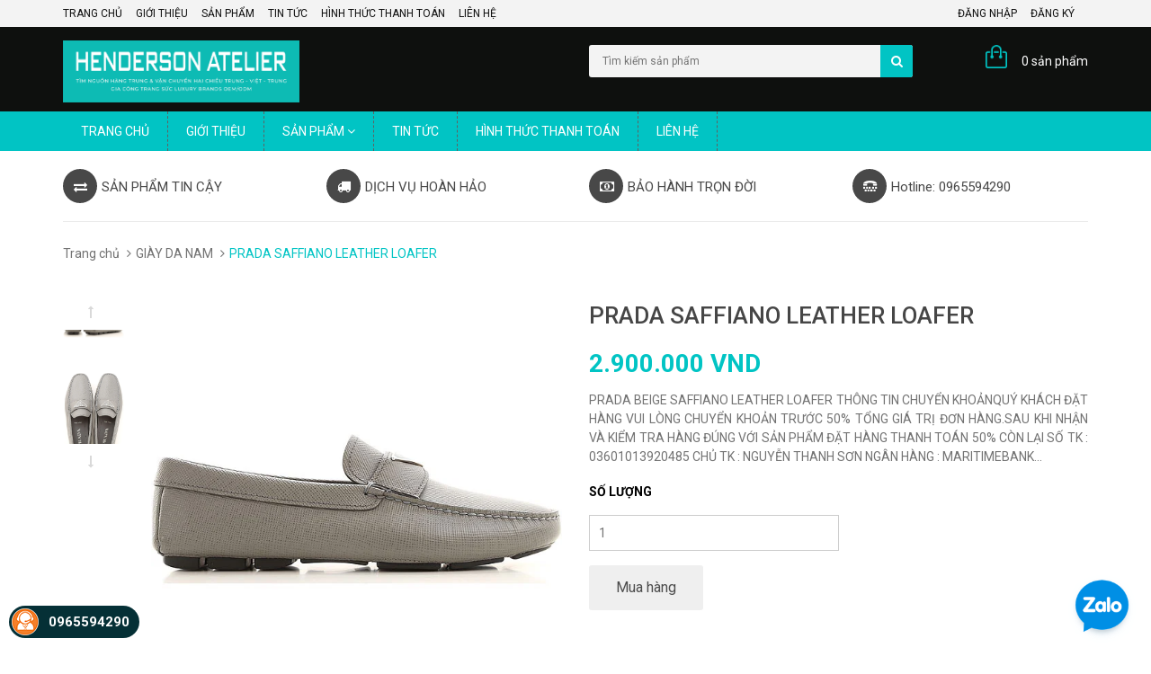

--- FILE ---
content_type: text/html; charset=utf-8
request_url: https://henderson.com.vn/copy-of-prada-saffiano-leather-loafer
body_size: 11777
content:
<!DOCTYPE html>
<html lang="vi">
	<head>
		<meta charset="UTF-8" />
		<meta http-equiv="x-ua-compatible" content="ie=edge">
		<meta name="viewport" content="width=device-width, initial-scale=1, maximum-scale=1">
		<meta name="robots" content="noodp,index,follow" />
		<meta name="keywords" content="dkt, bizweb, theme, sunshop theme">
		<meta name='revisit-after' content='1 days' />
		<title>PRADA SAFFIANO LEATHER LOAFER</title>
		
		<meta name="description" content="PRADA BEIGE SAFFIANO LEATHER LOAFER TH&#212;NG TIN CHUYỂN KHOẢNQU&#221; KH&#193;CH ĐẶT H&#192;NG VUI L&#210;NG CHUYỂN KHOẢN TRƯỚC 50% TỔNG GI&#193; TRỊ ĐƠN H&#192;NG.SAU KHI NHẬN V&#192; KIỂM TRA H&#192;NG Đ&#218;NG VỚI SẢN PHẨM ĐẶT H&#192;NG THANH TO&#193;N 50% C&#210;N LẠI SỐ TK : 03601013920485 CHỦ TK : NGUYỄN THANH SƠN NG&#194;N H&#192;NG : MARITIMEBANK CHI NH&#193;NH H&#192; NỘI LƯU &#221; CHỈ DUY NHẤT">
		
		<link rel="canonical" href="https://henderson.com.vn/copy-of-prada-saffiano-leather-loafer">
		<link rel="icon" href="//bizweb.dktcdn.net/100/106/923/themes/149696/assets/favicon.png?1768236114820" type="image/x-icon" />

		
<meta property="og:type" content="product">
<meta property="og:title" content="PRADA SAFFIANO LEATHER LOAFER">

<meta property="og:image" content="http://bizweb.dktcdn.net/thumb/grande/100/106/923/products/1-4409970e-02eb-49a3-9ad0-457757ced885-8664e739-3780-4783-9b3b-f90cdf8d7d06.jpg?v=1594106780990">
<meta property="og:image:secure_url" content="https://bizweb.dktcdn.net/thumb/grande/100/106/923/products/1-4409970e-02eb-49a3-9ad0-457757ced885-8664e739-3780-4783-9b3b-f90cdf8d7d06.jpg?v=1594106780990">

<meta property="og:image" content="http://bizweb.dktcdn.net/thumb/grande/100/106/923/products/2-16441cb6-72cb-4581-98f8-54f0c6ccf4ff-ca417bb7-4799-4a53-b036-ed45bd97bc56.jpg?v=1594106780990">
<meta property="og:image:secure_url" content="https://bizweb.dktcdn.net/thumb/grande/100/106/923/products/2-16441cb6-72cb-4581-98f8-54f0c6ccf4ff-ca417bb7-4799-4a53-b036-ed45bd97bc56.jpg?v=1594106780990">

<meta property="og:image" content="http://bizweb.dktcdn.net/thumb/grande/100/106/923/products/3-af189be7-cae5-48b6-8fa5-e4b6f739496b-54dcb064-ec56-4257-8b54-05be9bc85207.jpg?v=1594106780990">
<meta property="og:image:secure_url" content="https://bizweb.dktcdn.net/thumb/grande/100/106/923/products/3-af189be7-cae5-48b6-8fa5-e4b6f739496b-54dcb064-ec56-4257-8b54-05be9bc85207.jpg?v=1594106780990">

<meta property="og:price:amount" content="2.900.000₫">
<meta property="og:price:currency" content="VND">


<meta property="og:description" content="PRADA BEIGE SAFFIANO LEATHER LOAFER TH&#212;NG TIN CHUYỂN KHOẢNQU&#221; KH&#193;CH ĐẶT H&#192;NG VUI L&#210;NG CHUYỂN KHOẢN TRƯỚC 50% TỔNG GI&#193; TRỊ ĐƠN H&#192;NG.SAU KHI NHẬN V&#192; KIỂM TRA H&#192;NG Đ&#218;NG VỚI SẢN PHẨM ĐẶT H&#192;NG THANH TO&#193;N 50% C&#210;N LẠI SỐ TK : 03601013920485 CHỦ TK : NGUYỄN THANH SƠN NG&#194;N H&#192;NG : MARITIMEBANK CHI NH&#193;NH H&#192; NỘI LƯU &#221; CHỈ DUY NHẤT">

<meta property="og:url" content="https://henderson.com.vn/copy-of-prada-saffiano-leather-loafer">
<meta property="og:site_name" content="Henderson">
<meta property="og:type" content="website">
<meta property="og:title" content="PRADA SAFFIANO LEATHER LOAFER">
<meta property="og:image" content="http://bizweb.dktcdn.net/100/106/923/themes/149696/assets/logo.png?1768236114820">
<meta property="og:image:secure_url" content="https://bizweb.dktcdn.net/100/106/923/themes/149696/assets/logo.png?1768236114820">

		<!-- CSS -->
		<link href="//bizweb.dktcdn.net/100/106/923/themes/149696/assets/bootstrap.min.css?1768236114820" rel="stylesheet" type="text/css" media="all" />
		<link href="//bizweb.dktcdn.net/100/106/923/themes/149696/assets/owl.carousel.css?1768236114820" rel="stylesheet" type="text/css" media="all" />
		<link href="//bizweb.dktcdn.net/100/106/923/themes/149696/assets/jquery.fancybox.css?1768236114820" rel="stylesheet" type="text/css" media="all" />
		<link rel="stylesheet" href="//maxcdn.bootstrapcdn.com/font-awesome/4.4.0/css/font-awesome.min.css">
		<link href="//bizweb.dktcdn.net/100/106/923/themes/149696/assets/style.css?1768236114820" rel="stylesheet" type="text/css" media="all" />
		<link href="//bizweb.dktcdn.net/100/106/923/themes/149696/assets/style_update.scss.css?1768236114820" rel="stylesheet" type="text/css" media="all" />
		<link href='//fonts.googleapis.com/css?family=Roboto:400,300,500,700&subset=latin,vietnamese' rel='stylesheet' type='text/css'>

		<!-- HTML5 shim and Respond.js for IE8 support of HTML5 elements and media queries -->
		<!-- WARNING: Respond.js doesn't work if you view the page via file:// -->
		<!--[if lt IE 9]>
<script src="//oss.maxcdn.com/html5shiv/3.7.2/html5shiv.min.js"></script>
<script src="//oss.maxcdn.com/respond/1.4.2/respond.min.js"></script>
<![endif]-->

		<!-- Script -->
		<script src="//bizweb.dktcdn.net/100/106/923/themes/149696/assets/jquery-1.11.3.min.js?1768236114820" type="text/javascript"></script>
		<script src="//bizweb.dktcdn.net/100/106/923/themes/149696/assets/bootstrap.min.js?1768236114820" type="text/javascript"></script>
		<script src="//bizweb.dktcdn.net/100/106/923/themes/149696/assets/owl.carousel.min.js?1768236114820" type="text/javascript"></script>
		<script src="//bizweb.dktcdn.net/100/106/923/themes/149696/assets/jquery.fancybox.pack.js?1768236114820" type="text/javascript"></script>
		<script src="//bizweb.dktcdn.net/assets/themes_support/api.jquery.js" type="text/javascript"></script>

		
		<script src="//bizweb.dktcdn.net/100/106/923/themes/149696/assets/jquery.flexslider-min.js?1768236114820" type="text/javascript"></script>
		<script src="//bizweb.dktcdn.net/100/106/923/themes/149696/assets/jquery.elevatezoom.js?1768236114820" type="text/javascript"></script>
		<script src="//bizweb.dktcdn.net/assets/themes_support/option-selectors.js" type="text/javascript"></script>
		

		

		<script src="//bizweb.dktcdn.net/100/106/923/themes/149696/assets/main.js?1768236114820" type="text/javascript"></script>
		<script>
	var Bizweb = Bizweb || {};
	Bizweb.store = 'henderson.mysapo.net';
	Bizweb.id = 106923;
	Bizweb.theme = {"id":149696,"name":"main","role":"main"};
	Bizweb.template = 'product';
	if(!Bizweb.fbEventId)  Bizweb.fbEventId = 'xxxxxxxx-xxxx-4xxx-yxxx-xxxxxxxxxxxx'.replace(/[xy]/g, function (c) {
	var r = Math.random() * 16 | 0, v = c == 'x' ? r : (r & 0x3 | 0x8);
				return v.toString(16);
			});		
</script>
<script>
	(function () {
		function asyncLoad() {
			var urls = ["https://facebookinbox.sapoapps.vn/Script/index?store=henderson.mysapo.net","https://google-shopping.sapoapps.vn/conversion-tracker/global-tag/6408.js?store=henderson.mysapo.net","https://google-shopping.sapoapps.vn/conversion-tracker/event-tag/6408.js?store=henderson.mysapo.net"];
			for (var i = 0; i < urls.length; i++) {
				var s = document.createElement('script');
				s.type = 'text/javascript';
				s.async = true;
				s.src = urls[i];
				var x = document.getElementsByTagName('script')[0];
				x.parentNode.insertBefore(s, x);
			}
		};
		window.attachEvent ? window.attachEvent('onload', asyncLoad) : window.addEventListener('load', asyncLoad, false);
	})();
</script>


<script>
	window.BizwebAnalytics = window.BizwebAnalytics || {};
	window.BizwebAnalytics.meta = window.BizwebAnalytics.meta || {};
	window.BizwebAnalytics.meta.currency = 'VND';
	window.BizwebAnalytics.tracking_url = '/s';

	var meta = {};
	
	meta.product = {"id": 18519681, "vendor": "", "name": "PRADA SAFFIANO LEATHER LOAFER",
	"type": "", "price": 2900000 };
	
	
	for (var attr in meta) {
	window.BizwebAnalytics.meta[attr] = meta[attr];
	}
</script>

	
		<script src="/dist/js/stats.min.js?v=96f2ff2"></script>
	



<script type="text/javascript"><meta name="google-site-verification" content="ZZtk328FMmSfQTprXV3zx78igPSfseaoHM-BY2aplFM" /></script>
<script>

	window.enabled_enhanced_ecommerce = true;

</script>

<script>

	try {
		
				gtag('event', 'view_item', {
					event_category: 'engagement',
					event_label: "PRADA SAFFIANO LEATHER LOAFER",
					items: [
						{
							id: 18519681,
							name: "PRADA SAFFIANO LEATHER LOAFER",
							brand: null,
							category: null,
							variant: "Default Title",
							price: '2900000'
						}
					]
				});
		
	} catch(e) { console.error('UA script error', e);}
	

</script>






<script>
	var eventsListenerScript = document.createElement('script');
	eventsListenerScript.async = true;
	
	eventsListenerScript.src = "/dist/js/store_events_listener.min.js?v=1b795e9";
	
	document.getElementsByTagName('head')[0].appendChild(eventsListenerScript);
</script>






	</head>

	<body>
		<div class="page">
			<!-- Header -->
<header class="header">
	<div class="header-top">
		<div class="container">
			<div class="row">
				<div class="col-sm-6 hidden-xs">
					<ul>
						
						<li>
							<a href="/">Trang chủ</a>
						</li>
						
						<li>
							<a href="/gioi-thieu">Giới thiệu</a>
						</li>
						
						<li>
							<a href="/collections/all">Sản phẩm</a>
						</li>
						
						<li>
							<a href="/tin-tuc">Tin tức</a>
						</li>
						
						<li>
							<a href="/hinh-thuc-thanh-toan">Hình thức thanh toán</a>
						</li>
						
						<li>
							<a href="/lien-he">Liên hệ</a>
						</li>
						
					</ul>
				</div>
				<div class="col-sm-6 hidden-xs">
					<ul class="pull-right">
						
						<li><a href="/account/login">Đăng nhập</a></li>
						<li><a href="/account/register">Đăng ký</a></li>
						
					</ul>
				</div>
			</div>
		</div>
	</div>
	<div class="header-content">
		<div class="container">
			<div class="row">
				<div class="col-lg-3 col-md-4 col-sm-5 col-xs-12">
					<a href="/" class="header-logo">
						<img src="//bizweb.dktcdn.net/100/106/923/themes/149696/assets/logo.png?1768236114820" alt="Henderson">
					</a>
				</div>
				<div class="col-lg-3 col-md-2 hidden-xs hidden-sm">
					<div class="header-nav">
						<ul>
							
						</ul>
					</div>
				</div>
				<div class="col-md-4 col-sm-5 col-xs-12">
					<div class="header-search">
						<form action="/search" method="get" id="header-search">
							<input type="text" id="header-search-input" placeholder="Tìm kiếm sản phẩm" value="" name="query">
							<button id="header-search-btn" type="submit"><span class="fa fa-search"></span></button>
						</form>
					</div>
				</div>
				<div class="col-xs-6 hidden-lg hidden-md hidden-sm">
					<div class="header-menu-btn">
						<a href="javascript:void(0)"><span class="fa fa-bars fa-2x"></span></a>
					</div>
				</div>
				<div class="col-sm-2 col-xs-6">
					<div class="header-cart">
						<a href="/cart" class="cart-icon">0 sản phẩm</a>
						<div class="cart-mini">
							<div class="cart-mini-total">
								<ul>
								</ul>	
								<p class="text-right cart-mini-total-money"></p>
								<p class="text-right cart-mini-link">
									<a href="/checkout">Thanh toán</a>
									<a href="/cart">Giỏ hàng</a>
								</p>
							</div>
						</div>
					</div>
				</div>
			</div>
		</div>
	</div>
	<nav class="header-nav-mobile">
		<div class="header-menu-btn-hidden">
			<a href="javascript:void(0)" class="pull-right">
				<span class="fa fa-close fa-2x"></span>
			</a>
		</div>
		<ul>
			
			<li><a href="/">Trang chủ</a></li>
			
			<li><a href="/gioi-thieu">Giới thiệu</a></li>
			
			<li><a href="/collections/all">Sản phẩm</a></li>
			
			<li><a href="/tin-tuc">Tin tức</a></li>
			
			<li><a href="/hinh-thuc-thanh-toan">Hình thức thanh toán</a></li>
			
			<li><a href="/lien-he">Liên hệ</a></li>
			
		</ul>
	</nav>
</header>
<!-- End Header -->
<!-- Navigation -->
<nav class="main-nav hidden-xs">
	<div class="container">
		<div class="main-nav-content">
			<ul>
				
				
				<li class="level0"><a href="/"><span>Trang chủ</span> </a>
					
					
				
				<li class="level0"><a href="/gioi-thieu"><span>Giới thiệu</span> </a>
					
					
				
				<li class="level0 drop-menu"><a href="san-pham"><span>Sản phẩm</span>&nbsp;<i class="fa fa-angle-down"></i> </a>
					<ul class="level1">
						
						
						<li class="level1">
							<a href="/henderson-cargo-express"> <span>HENDERSON CARGO EXPRESS</span>&nbsp;<i class="fa fa-angle-down pull-right"></i></a>

							<ul class="level2">
								
								<li class="level2"><a href="/van-chuyen-hang-trung-quoc-vietnam"> <span>VẬN CHUYỂN HÀNG TRUNG QUỐC-VIỆTNAM</span></a></li>
								
								<li class="level2"><a href="/dich-vu-dat-hang-trung-quoc"> <span>DỊCH VỤ ĐẶT HÀNG TRUNG QUỐC</span></a></li>
								
								<li class="level2"><a href="/dich-vu-nhap-khau-chinh-nghach-hang-trung-quoc"> <span>DỊCH VỤ NHẬP KHẨU CHÍNH NGHẠCH HÀNG TRUNG QUỐC</span></a></li>
								
								<li class="level2"><a href="/dich-vu-visa-hai-chieu-viet-trung-viet"> <span>DỊCH VỤ VISA HAI CHIỀU VIỆT-TRUNG-VIỆT</span></a></li>
								
								<li class="level2"><a href="/chuyen-hang-hong-kong-china"> <span>CHUYỂN HÀNG HONG KONG - CHINA</span></a></li>
								
								<li class="level2"><a href="/website-mua-hang-us-uk-spain"> <span>WEBSITE MUA HÀNG US - UK - SPAIN</span></a></li>
								
								<li class="level2"><a href="/faq"> <span>FAQ</span></a></li>
								
							</ul>

						</li>
						
						
						
						<li class="level1">
							<a href="/khai-niem-hang-oem-odm-tray-rep-refurbish"> <span>KHÁI NIỆM HÀNG OEM/ODM/TRAY/REP/REFURBISH</span></a>
						</li>
						
						
						
						<li class="level1">
							<a href="/cac-nghanh-hang-tieu-bieu"> <span>CÁC NGHÀNH HÀNG TIÊU BIỂU</span>&nbsp;<i class="fa fa-angle-down pull-right"></i></a>

							<ul class="level2">
								
								<li class="level2"><a href="/10-mat-hang-trung-quoc-ban-chay-tai-viet-nam"> <span>10 MẶT HÀNG TRUNG QUỐC BÁN CHẠY TẠI VIỆT NAM</span></a></li>
								
							</ul>

						</li>
						
						
						
						<li class="level1">
							<a href="/gia-cong-trang-suc-luxury-brands"> <span>GIA CÔNG TRANG SỨC LUXURY BRANDS</span>&nbsp;<i class="fa fa-angle-down pull-right"></i></a>

							<ul class="level2">
								
								<li class="level2"><a href="/cartier-2"> <span>CARTIER</span></a></li>
								
								<li class="level2"><a href="/bvlgari-2"> <span>BVLGARI</span></a></li>
								
								<li class="level2"><a href="/chopard"> <span>CHOPARD</span></a></li>
								
								<li class="level2"><a href="/hermes"> <span>HERMES</span></a></li>
								
								<li class="level2"><a href="/van-cleef-arpels"> <span>VAN CLEEF & ARPELS</span></a></li>
								
								<li class="level2"><a href="/chaumet-1"> <span>CHAUMET</span></a></li>
								
							</ul>

						</li>
						
						
						
						<li class="level1">
							<a href="/gia-cong-trang-suc-theo-yeu-cau"> <span>GIA CÔNG TRANG SỨC THEO YÊU CẦU</span>&nbsp;<i class="fa fa-angle-down pull-right"></i></a>

							<ul class="level2">
								
								<li class="level2"><a href="/trang-suc-kim-cuong-lab-grown-diamond"> <span>TRANG SỨC KIM CƯƠNG LAB GROWN DIAMOND</span></a></li>
								
							</ul>

						</li>
						
						
						
						<li class="level1">
							<a href="/thiet-bi-nganh-spa-oem-odm"> <span>THIẾT BỊ NGÀNH SPA OEM/ODM</span>&nbsp;<i class="fa fa-angle-down pull-right"></i></a>

							<ul class="level2">
								
								<li class="level2"><a href="/mat"> <span>MẶT</span></a></li>
								
								<li class="level2"><a href="/toc-moc-lai"> <span>TÓC MỌC LẠI</span></a></li>
								
							</ul>

						</li>
						
						
						
						<li class="level1">
							<a href="/dong-ho-nam"> <span>Đồng hồ Nam</span>&nbsp;<i class="fa fa-angle-down pull-right"></i></a>

							<ul class="level2">
								
								<li class="level2"><a href="/rolex"> <span>ROLEX</span></a></li>
								
								<li class="level2"><a href="/patek-philippe"> <span>PATEK PHILIPPE</span></a></li>
								
								<li class="level2"><a href="/audemars-piguet"> <span>AUDEMARS PIGUET</span></a></li>
								
								<li class="level2"><a href="/cartier-1"> <span>CARTIER</span></a></li>
								
								<li class="level2"><a href="/iwc"> <span>IWC</span></a></li>
								
								<li class="level2"><a href="/omega"> <span>OMEGA</span></a></li>
								
								<li class="level2"><a href="/vacheron-constantin"> <span>VACHERON CONSTANTIN</span></a></li>
								
								<li class="level2"><a href="/tudor"> <span>TUDOR</span></a></li>
								
								<li class="level2"><a href="/jaeger-lecoultre"> <span>JAEGER-LECOULTRE</span></a></li>
								
								<li class="level2"><a href="/bvlgari-1"> <span>BVLGARI</span></a></li>
								
								<li class="level2"><a href="/hublot"> <span>HUBLOT</span></a></li>
								
								<li class="level2"><a href="/longines"> <span>LONGINES</span></a></li>
								
								<li class="level2"><a href="/breitling"> <span>BREITLING</span></a></li>
								
							</ul>

						</li>
						
						
						
						<li class="level1">
							<a href="/dong-ho-nu"> <span>Đồng hồ nữ</span>&nbsp;<i class="fa fa-angle-down pull-right"></i></a>

							<ul class="level2">
								
								<li class="level2"><a href="/dong-ho-nu-cac-thuong-hieu"> <span>ĐỒNG HỒ NỮ CÁC THƯƠNG HIỆU</span></a></li>
								
							</ul>

						</li>
						
						
						
						<li class="level1">
							<a href="/thoi-trang-nam"> <span>THỜI TRANG NAM</span>&nbsp;<i class="fa fa-angle-down pull-right"></i></a>

							<ul class="level2">
								
								<li class="level2"><a href="/ao-khoac-hang-hieu"> <span>ÁO KHOÁC HÀNG HIỆU</span></a></li>
								
								<li class="level2"><a href="/ao-len"> <span>ÁO LEN</span></a></li>
								
								<li class="level2"><a href="/ao-so-mi-nam-shirt"> <span>ÁO SƠ MI NAM SHIRT</span></a></li>
								
								<li class="level2"><a href="/giay-da-nam"> <span>GIÀY DA NAM</span></a></li>
								
								<li class="level2"><a href="/balo-nam"> <span>BALO NAM</span></a></li>
								
								<li class="level2"><a href="/vali-du-lich"> <span>VALI DU LỊCH</span></a></li>
								
								<li class="level2"><a href="/pouch-clutch-men"> <span>POUCH & CLUTCH MEN</span></a></li>
								
								<li class="level2"><a href="/mu-nam"> <span>MŨ NAM</span></a></li>
								
								<li class="level2"><a href="/vi-nam"> <span>VÍ NAM</span></a></li>
								
								<li class="level2"><a href="/tui-nam"> <span>TÚI NAM</span></a></li>
								
								<li class="level2"><a href="/quan-short-nam"> <span>QUẦN SHORT NAM</span></a></li>
								
								<li class="level2"><a href="/slide-dep-nam-hang-hieu"> <span>SLIDE DÉP NAM HÀNG HIỆU</span></a></li>
								
								<li class="level2"><a href="/ao-polo-t-shirt-nam-nu"> <span>ÁO POLO-T SHIRT NAM NỮ</span></a></li>
								
								<li class="level2"><a href="/quan-nam-va-nu"> <span>QUẦN NAM VÀ NỮ</span></a></li>
								
								<li class="level2"><a href="/khan-quang-nam-va-nu"> <span>KHĂN QUÀNG NAM VÀ NỮ</span></a></li>
								
							</ul>

						</li>
						
						
						
						<li class="level1">
							<a href="/thoi-trang-nu"> <span>THỜI TRANG NỮ</span>&nbsp;<i class="fa fa-angle-down pull-right"></i></a>

							<ul class="level2">
								
								<li class="level2"><a href="/ao-khoac-hang-hieu-1"> <span>ÁO KHOÁC HÀNG HIỆU</span></a></li>
								
								<li class="level2"><a href="/tui-xach-nu"> <span>Túi xách nữ</span></a></li>
								
								<li class="level2"><a href="/tui-hermes-khau-tay"> <span>TÚI HERMES KHÂU TAY</span></a></li>
								
								<li class="level2"><a href="/vay-du-tiec-da-hoi"> <span>VÁY DỰ TIỆC-DẠ HỘI</span></a></li>
								
								<li class="level2"><a href="/giay-nu"> <span>GIÀY NỮ</span></a></li>
								
								<li class="level2"><a href="/ao-len-nu"> <span>ÁO LEN NỮ</span></a></li>
								
								<li class="level2"><a href="/vali-du-lich"> <span>VALI DU LỊCH</span></a></li>
								
								<li class="level2"><a href="/pouch-clutch-women"> <span>POUCH & CLUTCH WOMEN</span></a></li>
								
								<li class="level2"><a href="/balo-nu"> <span>BALO NỮ</span></a></li>
								
								<li class="level2"><a href="/slide-dep-nu-hang-hieu"> <span>SLIDE DÉP NỮ HÀNG HIỆU</span></a></li>
								
								<li class="level2"><a href="/ao-polo-t-shirt-nam-nu"> <span>ÁO POLO-T SHIRT NAM NỮ</span></a></li>
								
								<li class="level2"><a href="/quan-nam-va-nu"> <span>QUẦN NAM VÀ NỮ</span></a></li>
								
								<li class="level2"><a href="/khan-quang-nam-va-nu"> <span>KHĂN QUÀNG NAM VÀ NỮ</span></a></li>
								
							</ul>

						</li>
						
						
						
						<li class="level1">
							<a href="/phu-kien-thoi-trang"> <span>PHỤ KIỆN THỜI TRANG</span>&nbsp;<i class="fa fa-angle-down pull-right"></i></a>

							<ul class="level2">
								
								<li class="level2"><a href="/kinh-mat-nam-nu"> <span>KÍNH MẮT NAM NỮ</span></a></li>
								
								<li class="level2"><a href="/trang-suc-fine-jewelry"> <span>TRANG SỨC FINE JEWELRY</span></a></li>
								
								<li class="level2"><a href="/trang-suc-bac-s925"> <span>TRANG SỨC BẠC S925</span></a></li>
								
								<li class="level2"><a href="/day-lung-nam-va-nu"> <span>DÂY LƯNG NAM VÀ NỮ</span></a></li>
								
							</ul>

						</li>
						
						
						
						<li class="level1">
							<a href="/hang-buon-tieu-chuan-oem-odm"> <span>HÀNG OEM/ODM STANDARD</span>&nbsp;<i class="fa fa-angle-down pull-right"></i></a>

							<ul class="level2">
								
								<li class="level2"><a href="/vay-hoa"> <span>VÁY HOA</span></a></li>
								
								<li class="level2"><a href="/vay-satanh"> <span>VÁY SATANH</span></a></li>
								
								<li class="level2"><a href="/dam-da-hoi"> <span>ĐẦM DẠ HỘI</span></a></li>
								
								<li class="level2"><a href="/trang-phuc-dinh-sequin"> <span>TRANG PHỤC ĐÍNH SEQUIN</span></a></li>
								
								<li class="level2"><a href="/bo-ao-lien-quan-va-quan"> <span>BỘ ÁO LIỀN QUẦN VÀ QUẦN</span></a></li>
								
								<li class="level2"><a href="/vay-day-dam-day-manh"> <span>VÁY DÂY/ĐẦM DÂY MẢNH</span></a></li>
								
								<li class="level2"><a href="/quan-jeans-ban-buon"> <span>QUẦN JEANS BÁN BUÔN</span></a></li>
								
							</ul>

						</li>
						
						
						
						<li class="level1">
							<a href="/den-trang-tri-sang-trong"> <span>ĐÈN TRANG TRÍ SANG TRỌNG</span>&nbsp;<i class="fa fa-angle-down pull-right"></i></a>

							<ul class="level2">
								
								<li class="level2"><a href="/den-chum-pha-le-luxury-chandelier"> <span>ĐÈN CHÙM PHA LÊ LUXURY CHANDELIER</span></a></li>
								
							</ul>

						</li>
						
						
						
						<li class="level1">
							<a href="/henderson-magazine"> <span>HENDERSON MAGAZINE</span>&nbsp;<i class="fa fa-angle-down pull-right"></i></a>

							<ul class="level2">
								
								<li class="level2"><a href="/lich-su-hinh-thanh-cac-thuong-hieu-thoi-trang"> <span>LỊCH SỬ HÌNH THÀNH CÁC THƯƠNG HIỆU THỜI TRANG</span></a></li>
								
								<li class="level2"><a href="/khai-niem-hang-oem-odm-tray-rep-refurbished"> <span>KHÁI NIỆM HÀNG OEM/ODM/TRAY/REP/REFURBISHED</span></a></li>
								
								<li class="level2"><a href="/henderson-tips"> <span>HENDERSON TIPS</span></a></li>
								
								<li class="level2"><a href="/go-to-our-zalo"> <span>GO TO OUR ZALO</span></a></li>
								
								<li class="level2"><a href="/go-to-our-tiktok"> <span>GO TO OUR TIKTOK</span></a></li>
								
							</ul>

						</li>
						
						
						
						<li class="level1">
							<a href="/hang-sale-thanh-ly"> <span>HÀNG SALE THANH LÝ</span></a>
						</li>
						
						
						
						<li class="level1">
							<a href="/hang-gui-di"> <span>HÀNG GỬI ĐI</span></a>
						</li>
						
						
						
						<li class="level1">
							<a href="/ti-gia-ngay-hom-nay"> <span>TỈ GIÁ NGÀY HÔM NAY</span></a>
						</li>
						
						
						
						<li class="level1">
							<a href="/dich-vu-hau-mai-sau-ban"> <span>DỊCH VỤ HẬU MÃI SAU BÁN</span></a>
						</li>
						
						
					</ul>
				</li>
				
					
				
				<li class="level0"><a href="/tin-tuc"><span>Tin tức</span> </a>
					
					
				
				<li class="level0"><a href="/hinh-thuc-thanh-toan"><span>Hình thức thanh toán</span> </a>
					
					
				
				<li class="level0"><a href="/lien-he"><span>Liên hệ</span> </a>
					
					
			</ul>
		</div>
	</div>
</nav>
<!-- End Navigation -->

<!-- Main Service -->
<style>
	@media screen and (max-width: 480px) {
		.main-service .col-xs-6 { width: 100%}
	}
</style>
<div class="main-service">
	<div class="container">
		<div class="row">
			<div class="col-md-3 col-sm-6 col-xs-6">
				<p><span class="fa fa-exchange"></span>SẢN PHẨM TIN CẬY</p>
			</div>
			<div class="col-md-3 col-sm-6 col-xs-6">
				<p><span class="fa fa-truck"></span>DỊCH VỤ HOÀN HẢO</p>
			</div>
			<div class="col-md-3 col-sm-6 col-xs-6">
				<p><span class="fa fa-money"></span>BẢO HÀNH TRỌN ĐỜI</p>
			</div>
			<div class="col-md-3 col-sm-6 col-xs-6">
				<p><span class="fa fa fa-tty"></span>Hotline: 0965594290</p>
			</div>
		</div>
	</div>
</div>
<!-- End Main Service -->

<div id="add_succes" style="display:none;">
	<p><i class="fa fa-check fa-2x"></i>Thêm sản phẩm thành công</p>
</div>
<script>
	Bizweb.getCart(loadCart);
	function loadCart(cart) {
		var html = "";
		for (i = 0; i < cart.items.length; i++) {
			html += "<li>";
			html += "<a class='cm-image' href='" + cart.items[i].url + "' title='" + cart.items[i].name + "'><img alt='" + cart.items[i].name + "' src='" + cart.items[i].image + "' width='80'></a>";
			html += "<p class='cm-name'><a href='" + cart.items[i].url + "' title='" + cart.items[i].name + "'>" + cart.items[i].name + "</a></p>";
			html += "<p class='cm-price'>" + Bizweb.formatMoney(cart.items[i].price, '{{amount_no_decimals_with_comma_separator}}₫') + "<span href='javascript:void(0);' class='pull-right fa fa-remove' title='Loại bỏ SP' onclick='Bizweb.removeItem(" + cart.items[i].variant_id + " , removeCart)'></span></p>";
			html += "</li>";
		}
		$(".cart-icon").html(cart.item_count + " sản phẩm");
		$(".cart-mini ul").html(html);
		$(".cart-mini-total-money").html("Tổng tiền: " + Bizweb.formatMoney(cart.total_price, '{{amount_no_decimals_with_comma_separator}}₫'));
	}
	function removeCart(cart) {
		Bizweb.getCart(loadCart);
	}
	function cartItem(addItem) {
		$("#add_succes").fancybox({
			minWidth: 250,
			minHeight: 50,
			afterShow: function(){
				setTimeout( function() {$.fancybox.close(); },3000);
			},
			afterClose: function(){
				clearTimeout( );
			}
		});

		$("#add_succes").trigger('click');
		Bizweb.getCart(loadCart);
	}
</script>
			<!-- Main Breadcrumb -->
<div class="main-breadcrumb">
	<div class="container">
		<div class="row">
			<div class="col-lg-12">
				<ol class="breadcrumb">
					<li><a href="/">Trang chủ</a></li>
					
					<li><a href="/giay-da-nam">GIÀY DA NAM</a></li>
					
					<li class="active">PRADA SAFFIANO LEATHER LOAFER</li>
				</ol>
			</div>
		</div>
	</div>
</div>
<!-- End Main Breadcrumb -->
<!-- Main Content -->
<div class="main-content">
	<div class="container">
		<div class="row pd-top" itemscope itemtype="http://schema.org/Product">
			<meta itemprop="url" content="//henderson.com.vn/copy-of-prada-saffiano-leather-loafer">
			<meta itemprop="image" content="//bizweb.dktcdn.net/thumb/grande/100/106/923/products/1-4409970e-02eb-49a3-9ad0-457757ced885-8664e739-3780-4783-9b3b-f90cdf8d7d06.jpg?v=1594106780990">
			<meta itemprop="shop-currency" content="VND">
			<div class="col-md-6">
				<div class="row">
					<div class="col-md-2 col-sm-2 col-xs-2">
						<div id="gallery_01">
							<ul class="slides">
								
								
								 
								
								<li>
									
									<a href="javascript:void(0)" data-image="https://bizweb.dktcdn.net/100/106/923/products/1-4409970e-02eb-49a3-9ad0-457757ced885-8664e739-3780-4783-9b3b-f90cdf8d7d06.jpg?v=1594106780990" data-zoom-image="https://bizweb.dktcdn.net/100/106/923/products/1-4409970e-02eb-49a3-9ad0-457757ced885-8664e739-3780-4783-9b3b-f90cdf8d7d06.jpg?v=1594106780990"><img id="img_02" src="https://bizweb.dktcdn.net/100/106/923/products/1-4409970e-02eb-49a3-9ad0-457757ced885-8664e739-3780-4783-9b3b-f90cdf8d7d06.jpg?v=1594106780990" alt="PRADA SAFFIANO LEATHER LOAFER" class="img-responsive"/> </a>
								
								
								
								 
								
									<a href="javascript:void(0)" data-image="https://bizweb.dktcdn.net/100/106/923/products/2-16441cb6-72cb-4581-98f8-54f0c6ccf4ff-ca417bb7-4799-4a53-b036-ed45bd97bc56.jpg?v=1594106780990" data-zoom-image="https://bizweb.dktcdn.net/100/106/923/products/2-16441cb6-72cb-4581-98f8-54f0c6ccf4ff-ca417bb7-4799-4a53-b036-ed45bd97bc56.jpg?v=1594106780990"><img id="img_02" src="https://bizweb.dktcdn.net/100/106/923/products/2-16441cb6-72cb-4581-98f8-54f0c6ccf4ff-ca417bb7-4799-4a53-b036-ed45bd97bc56.jpg?v=1594106780990" alt="PRADA SAFFIANO LEATHER LOAFER" class="img-responsive"/> </a>
								
								
								
								 
								
									<a href="javascript:void(0)" data-image="https://bizweb.dktcdn.net/100/106/923/products/3-af189be7-cae5-48b6-8fa5-e4b6f739496b-54dcb064-ec56-4257-8b54-05be9bc85207.jpg?v=1594106780990" data-zoom-image="https://bizweb.dktcdn.net/100/106/923/products/3-af189be7-cae5-48b6-8fa5-e4b6f739496b-54dcb064-ec56-4257-8b54-05be9bc85207.jpg?v=1594106780990"><img id="img_02" src="https://bizweb.dktcdn.net/100/106/923/products/3-af189be7-cae5-48b6-8fa5-e4b6f739496b-54dcb064-ec56-4257-8b54-05be9bc85207.jpg?v=1594106780990" alt="PRADA SAFFIANO LEATHER LOAFER" class="img-responsive"/> </a>
								
								
								
								 
								
									<a href="javascript:void(0)" data-image="https://bizweb.dktcdn.net/100/106/923/products/4-b902b897-decd-4c36-9ac5-60c91b9d69c1-354b87fb-0bce-44bd-8384-17748e333df9.jpg?v=1594106780990" data-zoom-image="https://bizweb.dktcdn.net/100/106/923/products/4-b902b897-decd-4c36-9ac5-60c91b9d69c1-354b87fb-0bce-44bd-8384-17748e333df9.jpg?v=1594106780990"><img id="img_02" src="https://bizweb.dktcdn.net/100/106/923/products/4-b902b897-decd-4c36-9ac5-60c91b9d69c1-354b87fb-0bce-44bd-8384-17748e333df9.jpg?v=1594106780990" alt="PRADA SAFFIANO LEATHER LOAFER" class="img-responsive"/> </a>
								
								</li>
								
								
							</ul>
						</div>
					</div>
					<div class="col-md-10 col-sm-10 col-xs-10">
						
						<img id="img_01" class="img-responsive" alt="PRADA SAFFIANO LEATHER LOAFER" src="//bizweb.dktcdn.net/100/106/923/products/1-4409970e-02eb-49a3-9ad0-457757ced885-8664e739-3780-4783-9b3b-f90cdf8d7d06.jpg?v=1594106780990" data-zoom-image="//bizweb.dktcdn.net/100/106/923/products/1-4409970e-02eb-49a3-9ad0-457757ced885-8664e739-3780-4783-9b3b-f90cdf8d7d06.jpg?v=1594106780990"/>
					</div>
				</div>
			</div>
			<div class="col-md-6">
				
				
				
				

				
				
				
				
				<h1 itemprop="name" class="pd-name">PRADA SAFFIANO LEATHER LOAFER</h1>
				<p class="pd-price" itemprop="price">
				<span class="sale">
					<del>
					
					3.600.000₫
					
					</del> - 
				</span>
				
				2.900.000₫
				</p>
				<p class="pd-description-mini">PRADA BEIGE SAFFIANO LEATHER LOAFER
THÔNG TIN CHUYỂN KHOẢNQUÝ KHÁCH ĐẶT HÀNG VUI LÒNG CHUYỂN KHOẢN TRƯỚC 50% TỔNG GIÁ TRỊ ĐƠN HÀNG.SAU KHI NHẬN VÀ KIỂM TRA HÀNG ĐÚNG VỚI SẢN PHẨM ĐẶT HÀNG THANH TOÁN 50% CÒN LẠI
SỐ TK : 03601013920485
CHỦ TK : NGUYỄN THANH SƠN
NGÂN HÀNG : MARITIMEBANK...</p>   
				<div class="pd-form">
					<form action="/cart/add" method="POST">
						<select id="product-select" name="variantId">
							
							<option Lỗi liquid: Không tìm thấy toán tử roduct value="34080172">Default Title - 2.900.000₫</option>
							
						</select>
						<label for="">Số lượng</label>
						<input type="number" value="1" name="quantity">
						<div class="clearfix"></div>
						<button type="submit">Mua hàng</button>
					</form>
				</div>
			</div>
		</div>
		<div class="row pd-bottom">
			<div class="col-md-9">
				<div>
					<!-- Nav tabs -->
					<ul class="nav nav-tabs pd-nav" role="tablist">
						
						<li role="presentation" class="active"><a href="#pd-thong-tin" aria-controls="pd-thong-tin" role="tab" data-toggle="tab">Thông tin sản phẩm</a></li>
						
						<li role="presentation"><a href="#pd-dac-diem" aria-controls="pd-dac-diem" role="tab" data-toggle="tab">Thông tin thanh toán</a></li>
						
						
						<li role="presentation"><a href="#pd-danh-gia" aria-controls="pd-danh-gia" role="tab" data-toggle="tab">Chính sách vận chuyển</a></li>
						
					</ul>

					<!-- Tab panes -->
					<div class="tab-content">
						<div role="tabpanel" class="tab-pane active" id="pd-thong-tin">
						<p><strong>PRADA BEIGE SAFFIANO LEATHER LOAFER</strong></p>
<p><b>THÔNG TIN CHUYỂN KHOẢNQUÝ KHÁCH ĐẶT HÀNG VUI LÒNG CHUYỂN KHOẢN TRƯỚC 50% TỔNG GIÁ TRỊ ĐƠN HÀNG.SAU KHI NHẬN VÀ KIỂM TRA HÀNG ĐÚNG VỚI SẢN PHẨM ĐẶT HÀNG THANH TOÁN 50% CÒN LẠI</b></p>
<p><b>SỐ TK : 03601013920485</b></p>
<p><b>CHỦ TK : NGUYỄN THANH SƠN</b></p>
<p><b>NGÂN HÀNG : MARITIMEBANK CHI NHÁNH HÀ NỘI</b></p>
<p><b>LƯU Ý CHỈ DUY NHẤT MỘT SỐ TÀI KHOẢN NÀY,BẤT CỨ MỘT SỐ TK KHÁC YÊU CẦU CK LÀ KHÔNG CÓ GIÁ TRỊ</b></p>
<p>&nbsp;</p>
						</div>
						
						<div role="tabpanel" class="tab-pane" id="pd-dac-diem">
						Bước 1: Truy cập website và lựa chọn sản phẩm cần mua để mua hàng
Bước 2: Click và sản phẩm muốn mua, màn hình hiển thị ra pop up với các lựa chọn sau
Nếu bạn muốn tiếp tục mua hàng: Bấm vào phần tiếp tục mua hàng để lựa chọn thêm sản phẩm vào giỏ hàng
Nếu bạn muốn xem giỏ hàng để cập nhật sản phẩm: Bấm vào xem giỏ hàng
Nếu bạn muốn đặt hàng và thanh toán cho sản phẩm này vui lòng bấm vào: Đặt hàng và thanh toán
Bước 3: Lựa chọn thông tin tài khoản thanh toán
Nếu bạn đã có tài khoản vui lòng nhập thông tin tên đăng nhập là email và mật khẩu vào mục đã có tài khoản trên hệ thống
Nếu bạn chưa có tài khoản và muốn đăng ký tài khoản vui lòng điền các thông tin cá nhân để tiếp tục đăng ký tài khoản. Khi có tài khoản bạn sẽ dễ dàng theo dõi được đơn hàng của mình
Nếu bạn muốn mua hàng mà không cần tài khoản vui lòng nhấp chuột vào mục đặt hàng không cần tài khoản
Bước 4: Điền các thông tin của bạn để nhận đơn hàng, lựa chọn hình thức thanh toán và vận chuyển cho đơn hàng của mình
Bước 5: Xem lại thông tin đặt hàng, điền chú thích và gửi đơn hàng
Sau khi nhận được đơn hàng bạn gửi chúng tôi sẽ liên hệ bằng cách gọi điện lại để xác nhận lại đơn hàng và địa chỉ của bạn.
Trân trọng cảm ơn.

						</div>
						
						
						<div role="tabpanel" class="tab-pane" id="pd-danh-gia">
						Với mong muốn mang lại sự hài lòng cho quý khách khi mua hàng, chúng tôi có những quy định trong vận chuyển, nhằm đảm bảo rằng những sản phẩm quý khách mua là sản phẩm mà vừa ý nhất.
1. Chúng tôi sẽ được thực hiện và chuyển phát dựa trên mẫu khách hàng đã chọn. Trường hợp không có đúng sản phẩm Quý khách yêu cầu chúng tôi sẽ gọi điện xác nhận gửi sản phẩm tương tự thay thế.
2. Thời gian chuyển phát tiêu chuẩn cho một đơn hàng là 12 giờ kể từ lúc đặt hàng. Chuyển phát sản phẩm đến các khu vực nội thành thành phố trên toàn quốc từ 4 giờ kể từ khi nhận hàng, chuyển phát ngay trong ngày đến các vùng lân cận (bán kính từ 10km – 50km).
3. Các đơn hàng gửi đi quốc tế: không đảm bảo thời gian được chính xác như yêu cầu, không đảm bảo thời gian nếu thời điểm chuyển phát trùng với các ngày lễ, tết và chủ nhật tại khu vực nơi đến.
4. Trường hợp không liên lạc được với người nhận, người nhận đi vắng:
- Nếu chưa rõ địa chỉ chúng tôi sẽ lưu lại trong vòng 6 tiếng và liên lạc lại với người nhận, trong trường hợp ko liên lạc được đơn hàng sẽ bị hủy và không được hoàn lại thanh toán.
- Nếu địa chỉ là công ty, văn phòng, nhà ở… Chúng tôi sẽ gửi đồng nghiệp, người thân nhận hộ và ký xác nhận
- Để tại một nơi an toàn người nhận dễ nhận thấy tại nhà, văn phòng, công ty… Trường hợp này không có ký nhận.
5. Trường hợp người nhận không nhận đơn hàng:
- Chúng tôi sẽ hủy bỏ đơn hàng. Trường hợp này sẽ không được hoàn trả thanh toán.
6. Trường hợp không đúng địa chỉ, thay đổi địa chỉ:
- Không đúng địa chỉ: trường hợp sai địa chỉ chúng tôi sẽ lưu lại 6 tiếng và liên lạc với người gửi và người nhận để thỏa thuận về địa điểm, thời gian, nếu địa chỉ mới không quá 3km sẽ phát miễn phí. Trường hợp địa chỉ mới xa hơn 3km sẽ tính thêm phí theo quy định chuyển phát.
7. Trường hợp không tồn tại người nhận tại địa chỉ yêu cầu: đơn hàng sẽ được hủy và không được hoàn lại thanh toán.
8. Chúng tôi không vận chuyển sản phẩm đến các địa chỉ trên tàu hỏa, máy bay, tàu thủy, khu vực nguy hiểm, các khu vực cấm…

						</div>
						
					</div>
				</div>
			</div>
			<div class="col-md-3">
				
				<div class="pd-best-seller">
					<div class="heading">
						<h3></h3>
					</div>
					<ul>
						
					</ul>
				</div>
				
				
				<div class="pd-best-seller">
					<div class="heading">
						<h3>Sản phẩm bán chạy</h3>
					</div>
					<ul>
						
					</ul>
				</div>
				
			</div>
		</div>
	</div>
</div>
<!-- End Main Content -->
<script type="text/javascript">

  // <![CDATA[
var selectCallback = function(variant, selector) {
  if (variant && variant.available == true) {
    // selected a valid variant
    jQuery('.purchase').removeClass('disabled').removeAttr('disabled'); // remove unavailable class from add-to-cart button, and re-enable button
    jQuery('.pd-price').html(Bizweb.formatMoney(variant.price, "{{amount_no_decimals_with_comma_separator}} VND"));  // update price field
  } else {
    // variant doesn't exist
    jQuery('.purchase').addClass('disabled').attr('disabled', 'disabled');      // set add-to-cart button to unavailable class and disable button
    var message = variant ? "Hết hàng" : "Ngừng bán";
    jQuery('.pd-price').text(message); // update price-field message
  }
  	if (variant && variant.image) {  
		var originalImage = jQuery("#img_01"); 
		var newImage = variant.image;
		var element = originalImage[0];
		Bizweb.Image.switchImage(newImage, element, function (newImageSizedSrc, newImage, element) {
			jQuery(element).parents('a').attr('href', newImageSizedSrc);
			jQuery(element).attr('src', newImageSizedSrc);
		});
	}
};

// initialize multi selector for product
jQuery(function() {
  new Bizweb.OptionSelectors("product-select", { product: {"id":18519681,"name":"PRADA SAFFIANO LEATHER LOAFER","alias":"copy-of-prada-saffiano-leather-loafer","vendor":null,"type":null,"content":"<p><strong>PRADA BEIGE SAFFIANO LEATHER LOAFER</strong></p>\n<p><b>THÔNG TIN CHUYỂN KHOẢNQUÝ KHÁCH ĐẶT HÀNG VUI LÒNG CHUYỂN KHOẢN TRƯỚC 50% TỔNG GIÁ TRỊ ĐƠN HÀNG.SAU KHI NHẬN VÀ KIỂM TRA HÀNG ĐÚNG VỚI SẢN PHẨM ĐẶT HÀNG THANH TOÁN 50% CÒN LẠI</b></p>\n<p><b>SỐ TK : 03601013920485</b></p>\n<p><b>CHỦ TK : NGUYỄN THANH SƠN</b></p>\n<p><b>NGÂN HÀNG : MARITIMEBANK CHI NHÁNH HÀ NỘI</b></p>\n<p><b>LƯU Ý CHỈ DUY NHẤT MỘT SỐ TÀI KHOẢN NÀY,BẤT CỨ MỘT SỐ TK KHÁC YÊU CẦU CK LÀ KHÔNG CÓ GIÁ TRỊ</b></p>\n<p>&nbsp;</p>","summary":null,"template_layout":null,"available":true,"tags":[],"price":2900000.0000,"price_min":2900000.0000,"price_max":2900000.0000,"price_varies":false,"compare_at_price":3600000.0000,"compare_at_price_min":3600000.0000,"compare_at_price_max":3600000.0000,"compare_at_price_varies":false,"variants":[{"id":34080172,"barcode":null,"sku":null,"unit":null,"title":"Default Title","options":["Default Title"],"option1":"Default Title","option2":null,"option3":null,"available":true,"taxable":false,"price":2900000.0000,"compare_at_price":3600000.0000,"inventory_management":"","inventory_policy":"deny","inventory_quantity":0,"weight_unit":"kg","weight":0,"requires_shipping":true,"image":null}],"featured_image":{"src":"https://bizweb.dktcdn.net/100/106/923/products/1-4409970e-02eb-49a3-9ad0-457757ced885-8664e739-3780-4783-9b3b-f90cdf8d7d06.jpg?v=1594106780990"},"images":[{"src":"https://bizweb.dktcdn.net/100/106/923/products/1-4409970e-02eb-49a3-9ad0-457757ced885-8664e739-3780-4783-9b3b-f90cdf8d7d06.jpg?v=1594106780990"},{"src":"https://bizweb.dktcdn.net/100/106/923/products/2-16441cb6-72cb-4581-98f8-54f0c6ccf4ff-ca417bb7-4799-4a53-b036-ed45bd97bc56.jpg?v=1594106780990"},{"src":"https://bizweb.dktcdn.net/100/106/923/products/3-af189be7-cae5-48b6-8fa5-e4b6f739496b-54dcb064-ec56-4257-8b54-05be9bc85207.jpg?v=1594106780990"},{"src":"https://bizweb.dktcdn.net/100/106/923/products/4-b902b897-decd-4c36-9ac5-60c91b9d69c1-354b87fb-0bce-44bd-8384-17748e333df9.jpg?v=1594106780990"}],"options":["Title"],"created_on":"2020-07-07T14:26:20","modified_on":"2020-07-07T14:26:26","published_on":"2020-07-04T04:16:00"}, onVariantSelected: selectCallback });
  jQuery('.selector-wrapper').addClass('clearfix');
  
  jQuery('.selector-wrapper').prepend("<label for='product-select-option-0'>Title</label>");
  
  
    $('.selector-wrapper').hide();
  
});
// ]]>
</script>
<script>
	$(document).ready(function(){
		$('#gallery_01').flexslider({
			animation: "slide",
			direction: "vertical",
			controlNav: false,
			prevText: "",
			nextText: ""
		});
		$("#img_01").elevateZoom({
			responsive: true,
			gallery:'gallery_01',
			cursor: 'pointer',
			galleryActiveClass: "active"
		});
		$("#img_01").bind("click", function(e) { var ez = $('#img_02').data('elevateZoom'); });
	});
</script>
			<!-- Main Brand -->
<div class="main-brand">
	<div class="container">
		<div class="row">
			<div class="col-sm-12">
				<div class="brand-carousel">
					<div class="item">
						<a href="#"><img src="//bizweb.dktcdn.net/100/106/923/themes/149696/assets/brand_1.png?1768236114820" alt="Henderson"></a>
					</div>
					<div class="item">
						<a href="#"><img src="//bizweb.dktcdn.net/100/106/923/themes/149696/assets/brand_2.png?1768236114820" alt="Henderson"></a>
					</div>
					<div class="item">
						<a href="#"><img src="//bizweb.dktcdn.net/100/106/923/themes/149696/assets/brand_3.png?1768236114820" alt="Henderson"></a>
					</div>
					<div class="item">
						<a href="#"><img src="//bizweb.dktcdn.net/100/106/923/themes/149696/assets/brand_4.png?1768236114820" alt="Henderson"></a>
					</div>
					<div class="item">
						<a href="#"><img src="//bizweb.dktcdn.net/100/106/923/themes/149696/assets/brand_5.png?1768236114820" alt="Henderson"></a>
					</div>
					<div class="item">
						<a href="#"><img src="//bizweb.dktcdn.net/100/106/923/themes/149696/assets/brand_6.png?1768236114820" alt="Henderson"></a>
					</div>
					<div class="item">
						<a href="#"><img src="//bizweb.dktcdn.net/100/106/923/themes/149696/assets/brand_1.png?1768236114820" alt="Henderson"></a>
					</div>
					<div class="item">
						<a href="#"><img src="//bizweb.dktcdn.net/100/106/923/themes/149696/assets/brand_2.png?1768236114820" alt="Henderson"></a>
					</div>
				</div>
			</div>
		</div>
	</div>
</div>
<!-- End Main Brand -->
<!-- Footer -->
<footer class="footer">
	<div class="footer-content">
		<div class="container">
			<div class="row">
				<div class="col-md-4 col-sm-4 col-xs-12">
					<div class="footer-info">
						<a href="/" class="footer-logo" title="Henderson">
							<img src="//bizweb.dktcdn.net/100/106/923/themes/149696/assets/logo.png?1768236114820" alt="Henderson">
						</a>
						<p><span class="fa fa-map-marker"></span>MULBERRY LANE A TOWER
HA NOI CITY</p>
						<p><span class="fa fa-phone"></span>0965594290 - WHATSAPP : +840965594290-HENDERSON ATELIER ONLY TOP QUALITY OEM/ODM FACTORY OUTLET -MUA HÀNG & VẬN CHUYỂN TRUNG - 
 VIỆT - World Wide Express by DHL - EMS - UPS </p>
						<p><span class="fa fa-phone"></span>Tòa nhà thương mại Jiangxi Qiangsheng A418,Đường Hoàng Thạch,Quận Bạch Vân,Quảng Châu,Quảng Đông,Trung Quốc.Powered by Henderson © Copyright 2026 HENDERSON - All rights reserved </p>
						<p><span class="fa fa-phone"></span>Cargo Storage Address in China - Địa chỉ kho hàng vận chuyển : Đường số 12 Hongsheng Street, Huidong County, Huizhou City, Guangdong, China</p>
						<p><span class="fa fa-envelope"></span><a href="mailto:Hendersonatelier@gmail.com">Hendersonatelier@gmail.com</a></p>
					</div>
				</div>
				<div class='col-md-8 col-sm-8 col-xs-12'>
					<div class='row'>
						
						<div class="col-md-4 col-sm-4  col-xs-12">
							<div class="footer-menu">
								<h3 class="footer-menu-heading">Chính sách</h3>
								<ul>
									
									<li><a href="/chinh-sach">Chính sách thanh toán</a></li>
									
									<li><a href="/chinh-sach">Chính sách vận chuyển</a></li>
									
									<li><a href="/chinh-sach">Chính sách đổi trả</a></li>
									
									<li><a href="/chinh-sach">Chính sách bảo hành</a></li>
									
								</ul>
							</div>
						</div>
						

						
						<div class="col-md-4 col-sm-4  col-xs-12">
							<div class="footer-menu">
								<h3 class="footer-menu-heading">Liên Hệ</h3>
								<ul>
									
									<li><a href="/">Trang chủ</a></li>
									
									<li><a href="/gioi-thieu">Giới thiệu</a></li>
									
									<li><a href="/collections/all">Sản phẩm</a></li>
									
									<li><a href="/tin-tuc">Tin tức</a></li>
									
									<li><a href="/hinh-thuc-thanh-toan">Hình thức thanh toán</a></li>
									
									<li><a href="/lien-he">Liên hệ</a></li>
									
								</ul>
							</div>
						</div>
						

						
						<div class="col-md-4 col-sm-4  col-xs-12">
							<div class="footer-menu">
								<h3 class="footer-menu-heading">Điều khoản</h3>
								<ul>
									
									<li><a href="/dieu-khoan">Điều khoản sử dụng</a></li>
									
									<li><a href="/dieu-khoan">Điều khoản giao dịch</a></li>
									
									<li><a href="/dieu-khoan">Dịch vụ tiện ích</a></li>
									
									<li><a href="/dieu-khoan">Quyền sở hữu trí tuệ</a></li>
									
								</ul>
							</div>
						</div>
						
						<div class='col-xs-12'>
							<div class='footer_listqr'>
	<div class="container">
		<div class="row">
			<div class="col-md-4 col-sm-4 col-xs-6">
				<img src='//bizweb.dktcdn.net/100/106/923/themes/149696/assets/qr1.png?1768236114820' alt='Henderson'>
			</div>	
			<div class="col-md-4 col-sm-4 col-xs-6">
				<img src='//bizweb.dktcdn.net/100/106/923/themes/149696/assets/qr2.png?1768236114820' alt='Henderson'>
			</div>
			<div class="col-md-4 col-sm-4 col-xs-6">
				<img src='//bizweb.dktcdn.net/100/106/923/themes/149696/assets/qr3.png?1768236114820' alt='Henderson'>
			</div>
		</div>
	</div>
</div>
						</div>
					</div>
				</div>



			</div>
		</div>
	</div>
	<div class="footer-bottom">
		<div class="container">
			<div class="row">
				<div class="col-sm-6">
					<p class="copy-right">© Bản quyền thuộc về Henderson.com.vn | Cung cấp bởi  <a href="javascript:;">Sapo</a></p>
				</div>
				<div class="col-sm-6">
					<img src="//bizweb.dktcdn.net/100/106/923/themes/149696/assets/payments.png?1768236114820" alt="Henderson" class="pull-right payments">
				</div>
			</div>
		</div>
	</div>
</footer>
<!-- End Footer -->
		</div>

		<div id="hotline-footer">
				<div class="icon-hotline"> </div>
				<a href="tel:0965594290">0965594290</a>
			</div>
			<style>
				#hotline-footer {
					display: inline-block;
					position: fixed;
					bottom: 10px;
					left: 10px;
					background: #053036;
					padding: 3px;
					border-radius: 20px;
					line-height: 30px;
					z-index: 9999;
				}
				#hotline-footer .icon-hotline {
					background: url(//bizweb.dktcdn.net/100/005/791/themes/674123/assets/icon-hotline.png?1589592943936) no-repeat scroll left top transparent;
					display: inline-block;
					width: 30px;
					height: 30px;
				}
				#hotline-footer a {
					color: #fff;
					text-decoration: none;
					padding: 0px 8px;
					font-size: 15px;
					font-weight: 600;
				}
			</style>	
		<div id="_zalo" style="position: FIXED; Z-INDEX: 99999; BOTTOM: 5px; right: 17px;">
			<a href="https://zalo.me/0965594290" target="_blank" alt="chat zalo">
				<img border="0" src="https://stc.sp.zdn.vn/chatwidget/images/stick_zalo.png" alt="zalo" title="zalo" style="width: 75px;">
			</a>
		</div>
	</body>
</html>